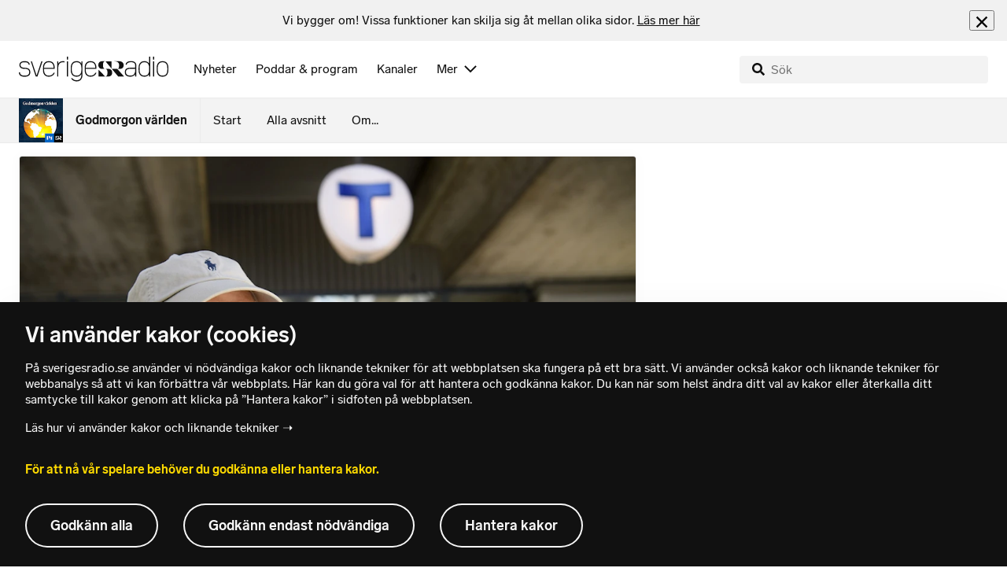

--- FILE ---
content_type: text/html; charset=utf-8
request_url: https://www.sverigesradio.se/backend-for-frontend/articleflow?unitid=438&page=1&artikel=7560111
body_size: 2943
content:

    <ul class="puff-flow puff-flow--in-article" data-spa-role="flow">
        <li class="puff-flow__header ltr">
<header class="section-header-component">
    <h3 class="heading h3" >Mer fr&#xE5;n Godmorgon v&#xE4;rlden</h3>
    
</header>
</li>
        
    <li class="puff-flow__item" data-spa-role="item" data-spa-item-id="9132653"><article  data-require="modules/clickable-content" class="ltr puff-small puff-small--haslink" lang="sv" dir="ltr">
    <div class="puff-small__header">
        <div class="audio-heading">
        <div class="audio-heading__play">
            
<button class="audio-button"
        data-require="modules/play-on-click"
        data-audio-type="publication"
        data-audio-id="9132653"
        data-start-time="0"
        aria-label="Lyssna p&#xE5; H&#xF6;r inifr&#xE5;n Venezuela efter&#xA0;en turbulent vecka"
         data-publication-id="9132653">
    
<span class="play-icon ">
    <svg focusable="false" class="play-icon__svg" viewBox="0 0 60 60">
        <g class="play-icon__circle play-icon--background">
            <use xlink:href="/dist/svg-sprite-1c5d11a46c7fcd88abaf.svg#sprite-circle" />
        </g>
        <g class="play-icon__play-symbol play-icon--foreground">
            <use xlink:href="/dist/svg-sprite-1c5d11a46c7fcd88abaf.svg#sprite-play" />
        </g>
        <g class="play-icon__pause-symbol play-icon--foreground">
            <use xlink:href="/dist/svg-sprite-1c5d11a46c7fcd88abaf.svg#sprite-pause" />
        </g>
    </svg>
</span>

</button>

        </div>
    <div class="audio-heading__title">
        <h4 class="heading heading-link h4" ><a  href="/artikel/hor-inifran-venezuela-efter-en-turbulent-vecka" data-clickable-content="link" class="heading" >H&#xF6;r inifr&#xE5;n Venezuela efter&#xA0;en turbulent vecka</a></h4>

        

            <div class="audio-heading__meta">
                    <div class="audio-heading__meta-item">
                        
<abbr title="14 minuter">14 min</abbr>


                    </div>
            </div>
    </div>
</div>

    </div>
    <div class="puff-small__image">
        

<div class="image image--default">
    <picture>
            <img src="data:," data-src="https://static-cdn.sr.se/images/438/a7fe0e77-22eb-4f10-bef4-d1f6ae0feda9.jpg?preset=256x144" class=" lazyload"  alt="protester i Caracas under veckan"/>
    </picture>
</div>
<noscript data-nosnippet="true">
    <img src="https://static-cdn.sr.se/images/438/a7fe0e77-22eb-4f10-bef4-d1f6ae0feda9.jpg?preset=256x144" class="noscript " alt/>
</noscript>

    </div>
</article>
</li>
    <li class="puff-flow__item" data-spa-role="item" data-spa-item-id="9132092"><article  data-require="modules/clickable-content" class="ltr puff-small puff-small--haslink" lang="sv" dir="ltr">
    <div class="puff-small__header">
        <div class="audio-heading">
        <div class="audio-heading__play">
            
<button class="audio-button"
        data-require="modules/play-on-click"
        data-audio-type="publication"
        data-audio-id="9132092"
        data-start-time="0"
        aria-label="Lyssna p&#xE5; S&#xE5; lindrar du din mobilkamera&#xE5;ngest och rensar bland 25 000 bilder"
         data-publication-id="9132092">
    
<span class="play-icon ">
    <svg focusable="false" class="play-icon__svg" viewBox="0 0 60 60">
        <g class="play-icon__circle play-icon--background">
            <use xlink:href="/dist/svg-sprite-1c5d11a46c7fcd88abaf.svg#sprite-circle" />
        </g>
        <g class="play-icon__play-symbol play-icon--foreground">
            <use xlink:href="/dist/svg-sprite-1c5d11a46c7fcd88abaf.svg#sprite-play" />
        </g>
        <g class="play-icon__pause-symbol play-icon--foreground">
            <use xlink:href="/dist/svg-sprite-1c5d11a46c7fcd88abaf.svg#sprite-pause" />
        </g>
    </svg>
</span>

</button>

        </div>
    <div class="audio-heading__title">
        <h4 class="heading heading-link h4" ><a  href="/artikel/sa-lindrar-du-din-mobilkameraangest-och-rensar-bland-25-000-bilder" data-clickable-content="link" class="heading" >S&#xE5; lindrar du din mobilkamera&#xE5;ngest och rensar bland 25 000 bilder</a></h4>

        

            <div class="audio-heading__meta">
                    <div class="audio-heading__meta-item">
                        
<abbr title="11 minuter">11 min</abbr>


                    </div>
            </div>
    </div>
</div>

    </div>
    <div class="puff-small__image">
        

<div class="image image--default">
    <picture>
            <img src="data:," data-src="https://static-cdn.sr.se/images/438/741e8bc7-cfe4-4c71-b3a2-cb3cbb8bb07d.jpg?preset=256x144" class=" lazyload"  alt="Tv&#229; personer tar en selfie med en smartphone. En hand med r&#246;dm&#229;lade naglar h&#229;ller telefonen, och bakgrunden best&#229;r av en orange och gr&#229; v&#228;gg. Fokus ligger p&#229; handlingen och mobiltelefonen."/>
    </picture>
</div>
<noscript data-nosnippet="true">
    <img src="https://static-cdn.sr.se/images/438/741e8bc7-cfe4-4c71-b3a2-cb3cbb8bb07d.jpg?preset=256x144" class="noscript " alt/>
</noscript>

    </div>
</article>
</li>
    <li class="puff-flow__item" data-spa-role="item" data-spa-item-id="9132658"><article  data-require="modules/clickable-content" class="ltr puff-small puff-small--haslink" lang="sv" dir="ltr">
    <div class="puff-small__header">
        <div class="audio-heading">
        <div class="audio-heading__play">
            
<button class="audio-button"
        data-require="modules/play-on-click"
        data-audio-type="publication"
        data-audio-id="9132658"
        data-start-time="0"
        aria-label="Lyssna p&#xE5; M&#xE5;nga d&#xF6;da&#xA0;i Iran&#xA0;n&#xE4;r regimen sl&#xE5;r till h&#xE5;rt mot protestr&#xF6;relsen"
         data-publication-id="9132658">
    
<span class="play-icon ">
    <svg focusable="false" class="play-icon__svg" viewBox="0 0 60 60">
        <g class="play-icon__circle play-icon--background">
            <use xlink:href="/dist/svg-sprite-1c5d11a46c7fcd88abaf.svg#sprite-circle" />
        </g>
        <g class="play-icon__play-symbol play-icon--foreground">
            <use xlink:href="/dist/svg-sprite-1c5d11a46c7fcd88abaf.svg#sprite-play" />
        </g>
        <g class="play-icon__pause-symbol play-icon--foreground">
            <use xlink:href="/dist/svg-sprite-1c5d11a46c7fcd88abaf.svg#sprite-pause" />
        </g>
    </svg>
</span>

</button>

        </div>
    <div class="audio-heading__title">
        <h4 class="heading heading-link h4" ><a  href="/artikel/manga-doda-i-iran-nar-regimen-slar-till-hart-mot-protestrorelsen" data-clickable-content="link" class="heading" >M&#xE5;nga d&#xF6;da&#xA0;i Iran&#xA0;n&#xE4;r regimen sl&#xE5;r till h&#xE5;rt mot protestr&#xF6;relsen</a></h4>

        

            <div class="audio-heading__meta">
                    <div class="audio-heading__meta-item">
                        
<abbr title="10 minuter">10 min</abbr>


                    </div>
            </div>
    </div>
</div>

    </div>
    <div class="puff-small__image">
        

<div class="image image--default">
    <picture>
            <img src="data:," data-src="https://static-cdn.sr.se/images/438/6c15b381-d508-4b13-a3e6-3ac84b4fb9ec.jpg?preset=256x144" class=" lazyload"  alt="Demonstrant i Teheran h&#229;ller upp en bild p&#229; Reza Pahlavi."/>
    </picture>
</div>
<noscript data-nosnippet="true">
    <img src="https://static-cdn.sr.se/images/438/6c15b381-d508-4b13-a3e6-3ac84b4fb9ec.jpg?preset=256x144" class="noscript " alt/>
</noscript>

    </div>
</article>
</li>
    <li class="puff-flow__item" data-spa-role="item" data-spa-item-id="9132660"><article  data-require="modules/clickable-content" class="ltr puff-small puff-small--haslink" lang="sv" dir="ltr">
    <div class="puff-small__header">
        <div class="audio-heading">
        <div class="audio-heading__play">
            
<button class="audio-button"
        data-require="modules/play-on-click"
        data-audio-type="publication"
        data-audio-id="9132660"
        data-start-time="0"
        aria-label="Lyssna p&#xE5; Panelen om friskolesystemet, m&#xE4;ns v&#xE5;ld mot kvinnor och opinionsl&#xE4;get inf&#xF6;r valet"
         data-publication-id="9132660">
    
<span class="play-icon ">
    <svg focusable="false" class="play-icon__svg" viewBox="0 0 60 60">
        <g class="play-icon__circle play-icon--background">
            <use xlink:href="/dist/svg-sprite-1c5d11a46c7fcd88abaf.svg#sprite-circle" />
        </g>
        <g class="play-icon__play-symbol play-icon--foreground">
            <use xlink:href="/dist/svg-sprite-1c5d11a46c7fcd88abaf.svg#sprite-play" />
        </g>
        <g class="play-icon__pause-symbol play-icon--foreground">
            <use xlink:href="/dist/svg-sprite-1c5d11a46c7fcd88abaf.svg#sprite-pause" />
        </g>
    </svg>
</span>

</button>

        </div>
    <div class="audio-heading__title">
        <h4 class="heading heading-link h4" ><a  href="/artikel/panelen-om-friskolesystemet-mans-vald-mot-kvinnor-och-opinionslaget-infor-valet" data-clickable-content="link" class="heading" >Panelen om friskolesystemet, m&#xE4;ns v&#xE5;ld mot kvinnor och opinionsl&#xE4;get inf&#xF6;r valet</a></h4>

        

            <div class="audio-heading__meta">
                    <div class="audio-heading__meta-item">
                        
<abbr title="13 minuter">13 min</abbr>


                    </div>
            </div>
    </div>
</div>

    </div>
    <div class="puff-small__image">
        

<div class="image image--default">
    <picture>
            <img src="data:," data-src="https://static-cdn.sr.se/images/438/34596781-887d-496c-827f-e049e83a5337.jpg?preset=256x144" class=" lazyload"  alt="ljusmanifestation"/>
    </picture>
</div>
<noscript data-nosnippet="true">
    <img src="https://static-cdn.sr.se/images/438/34596781-887d-496c-827f-e049e83a5337.jpg?preset=256x144" class="noscript " alt/>
</noscript>

    </div>
</article>
</li>
    <li class="puff-flow__item" data-spa-role="item" data-spa-item-id="9132650"><article  data-require="modules/clickable-content" class="ltr puff-small puff-small--haslink" lang="sv" dir="ltr">
    <div class="puff-small__header">
        <div class="audio-heading">
        <div class="audio-heading__play">
            
<button class="audio-button"
        data-require="modules/play-on-click"
        data-audio-type="publication"
        data-audio-id="9132650"
        data-start-time="0"
        aria-label="Lyssna p&#xE5; Katarina Barrling: Mycket k&#xE4;nns igen fr&#xE5;n &#x201D;Maktskiftesvalet&#x201D; -76"
         data-publication-id="9132650">
    
<span class="play-icon ">
    <svg focusable="false" class="play-icon__svg" viewBox="0 0 60 60">
        <g class="play-icon__circle play-icon--background">
            <use xlink:href="/dist/svg-sprite-1c5d11a46c7fcd88abaf.svg#sprite-circle" />
        </g>
        <g class="play-icon__play-symbol play-icon--foreground">
            <use xlink:href="/dist/svg-sprite-1c5d11a46c7fcd88abaf.svg#sprite-play" />
        </g>
        <g class="play-icon__pause-symbol play-icon--foreground">
            <use xlink:href="/dist/svg-sprite-1c5d11a46c7fcd88abaf.svg#sprite-pause" />
        </g>
    </svg>
</span>

</button>

        </div>
    <div class="audio-heading__title">
        <h4 class="heading heading-link h4" ><a  href="/artikel/katarina-barrling-mycket-kanns-igen-fran-maktskiftesvalet-76" data-clickable-content="link" class="heading" >Katarina Barrling: Mycket k&#xE4;nns igen fr&#xE5;n &#x201D;Maktskiftesvalet&#x201D; -76</a></h4>

        

            <div class="audio-heading__meta">
                    <div class="audio-heading__meta-item">
                        
<abbr title="4:51 minuter">4:51 min</abbr>


                    </div>
            </div>
    </div>
</div>

    </div>
    <div class="puff-small__image">
        

<div class="image image--default">
    <picture>
            <img src="data:," data-src="https://static-cdn.sr.se/images/438/5703d97a-8510-43a3-8069-e50d95faaccd.jpg?preset=256x144" class=" lazyload"  alt="Katarina Barrling"/>
    </picture>
</div>
<noscript data-nosnippet="true">
    <img src="https://static-cdn.sr.se/images/438/5703d97a-8510-43a3-8069-e50d95faaccd.jpg?preset=256x144" class="noscript " alt/>
</noscript>

    </div>
</article>
</li>
    <li class="puff-flow__item" data-spa-role="item" data-spa-item-id="9132664"><article  data-require="modules/clickable-content" class="ltr puff-small puff-small--haslink" lang="sv" dir="ltr">
    <div class="puff-small__header">
        <div class="audio-heading">
        <div class="audio-heading__play">
            
<button class="audio-button"
        data-require="modules/play-on-click"
        data-audio-type="publication"
        data-audio-id="9132664"
        data-start-time="0"
        aria-label="Lyssna p&#xE5; Sp&#xE4;nda dagar och stor oro&#xA0;bland gr&#xF6;nl&#xE4;ndare"
         data-publication-id="9132664">
    
<span class="play-icon ">
    <svg focusable="false" class="play-icon__svg" viewBox="0 0 60 60">
        <g class="play-icon__circle play-icon--background">
            <use xlink:href="/dist/svg-sprite-1c5d11a46c7fcd88abaf.svg#sprite-circle" />
        </g>
        <g class="play-icon__play-symbol play-icon--foreground">
            <use xlink:href="/dist/svg-sprite-1c5d11a46c7fcd88abaf.svg#sprite-play" />
        </g>
        <g class="play-icon__pause-symbol play-icon--foreground">
            <use xlink:href="/dist/svg-sprite-1c5d11a46c7fcd88abaf.svg#sprite-pause" />
        </g>
    </svg>
</span>

</button>

        </div>
    <div class="audio-heading__title">
        <h4 class="heading heading-link h4" ><a  href="/artikel/spanda-dagar-och-stor-oro-bland-gronlandare" data-clickable-content="link" class="heading" >Sp&#xE4;nda dagar och stor oro&#xA0;bland gr&#xF6;nl&#xE4;ndare</a></h4>

        

            <div class="audio-heading__meta">
                    <div class="audio-heading__meta-item">
                        
<abbr title="13 minuter">13 min</abbr>


                    </div>
            </div>
    </div>
</div>

    </div>
    <div class="puff-small__image">
        

<div class="image image--default">
    <picture>
            <img src="data:," data-src="https://static-cdn.sr.se/images/438/c5eb0a7f-2f41-413a-931e-e878bc08dce0.jpg?preset=256x144" class=" lazyload"  alt="Aqqaluk Lynge"/>
    </picture>
</div>
<noscript data-nosnippet="true">
    <img src="https://static-cdn.sr.se/images/438/c5eb0a7f-2f41-413a-931e-e878bc08dce0.jpg?preset=256x144" class="noscript " alt/>
</noscript>

    </div>
</article>
</li>
    <li class="puff-flow__item" data-spa-role="item" data-spa-item-id="9132731"><article  data-require="modules/clickable-content" class="ltr puff-small puff-small--haslink" lang="sv" dir="ltr">
    <div class="puff-small__header">
        <div class="audio-heading">
        <div class="audio-heading__play">
            
<button class="audio-button"
        data-require="modules/play-on-click"
        data-audio-type="publication"
        data-audio-id="9132731"
        data-start-time="0"
        aria-label="Lyssna p&#xE5; Slutet p&#xE5; v&#xE4;st som vi k&#xE4;nner det?"
         data-publication-id="9132731">
    
<span class="play-icon ">
    <svg focusable="false" class="play-icon__svg" viewBox="0 0 60 60">
        <g class="play-icon__circle play-icon--background">
            <use xlink:href="/dist/svg-sprite-1c5d11a46c7fcd88abaf.svg#sprite-circle" />
        </g>
        <g class="play-icon__play-symbol play-icon--foreground">
            <use xlink:href="/dist/svg-sprite-1c5d11a46c7fcd88abaf.svg#sprite-play" />
        </g>
        <g class="play-icon__pause-symbol play-icon--foreground">
            <use xlink:href="/dist/svg-sprite-1c5d11a46c7fcd88abaf.svg#sprite-pause" />
        </g>
    </svg>
</span>

</button>

        </div>
    <div class="audio-heading__title">
        <h4 class="heading heading-link h4" ><a  href="/artikel/slutet-pa-vast-som-vi-kanner-det" data-clickable-content="link" class="heading" >Slutet p&#xE5; v&#xE4;st som vi k&#xE4;nner det?</a></h4>

        

            <div class="audio-heading__meta">
                    <div class="audio-heading__meta-item">
                        
<abbr title="18 minuter">18 min</abbr>


                    </div>
            </div>
    </div>
</div>

    </div>
    <div class="puff-small__image">
        

<div class="image image--default">
    <picture>
            <img src="data:," data-src="https://static-cdn.sr.se/images/438/82bfd541-f340-41d2-8719-71ced98fad2d.jpg?preset=256x144" class=" lazyload"  alt="Mette Fredriksen"/>
    </picture>
</div>
<noscript data-nosnippet="true">
    <img src="https://static-cdn.sr.se/images/438/82bfd541-f340-41d2-8719-71ced98fad2d.jpg?preset=256x144" class="noscript " alt/>
</noscript>

    </div>
</article>
</li>
    <li class="puff-flow__item" data-spa-role="item" data-spa-item-id="9132656"><article  data-require="modules/clickable-content" class="ltr puff-small puff-small--haslink" lang="sv" dir="ltr">
    <div class="puff-small__header">
        <div class="audio-heading">
        <div class="audio-heading__play">
            
<button class="audio-button"
        data-require="modules/play-on-click"
        data-audio-type="publication"
        data-audio-id="9132656"
        data-start-time="0"
        aria-label="Lyssna p&#xE5; Flygvapnet firar 100 &#xE5;r"
         data-publication-id="9132656">
    
<span class="play-icon ">
    <svg focusable="false" class="play-icon__svg" viewBox="0 0 60 60">
        <g class="play-icon__circle play-icon--background">
            <use xlink:href="/dist/svg-sprite-1c5d11a46c7fcd88abaf.svg#sprite-circle" />
        </g>
        <g class="play-icon__play-symbol play-icon--foreground">
            <use xlink:href="/dist/svg-sprite-1c5d11a46c7fcd88abaf.svg#sprite-play" />
        </g>
        <g class="play-icon__pause-symbol play-icon--foreground">
            <use xlink:href="/dist/svg-sprite-1c5d11a46c7fcd88abaf.svg#sprite-pause" />
        </g>
    </svg>
</span>

</button>

        </div>
    <div class="audio-heading__title">
        <h4 class="heading heading-link h4" ><a  href="/artikel/flygvapnet-firar-100-ar" data-clickable-content="link" class="heading" >Flygvapnet firar 100 &#xE5;r</a></h4>

        

            <div class="audio-heading__meta">
                    <div class="audio-heading__meta-item">
                        
<abbr title="9:33 minuter">9:33 min</abbr>


                    </div>
            </div>
    </div>
</div>

    </div>
    <div class="puff-small__image">
        

<div class="image image--default">
    <picture>
            <img src="data:," data-src="https://static-cdn.sr.se/images/438/c8615acc-8888-4a4e-830f-ebafa5d7885c.jpg?preset=256x144" class=" lazyload"  alt="Kjell Nordstr&#246;m, fd pilot, p&#229; Flygvapenmuseet i Link&#246;ping"/>
    </picture>
</div>
<noscript data-nosnippet="true">
    <img src="https://static-cdn.sr.se/images/438/c8615acc-8888-4a4e-830f-ebafa5d7885c.jpg?preset=256x144" class="noscript " alt/>
</noscript>

    </div>
</article>
</li>
    <li class="puff-flow__item" data-spa-role="item" data-spa-item-id="9132652"><article  data-require="modules/clickable-content" class="ltr puff-small puff-small--haslink" lang="sv" dir="ltr">
    <div class="puff-small__header">
        <div class="audio-heading">
        <div class="audio-heading__play">
            
<button class="audio-button"
        data-require="modules/play-on-click"
        data-audio-type="publication"
        data-audio-id="9132652"
        data-start-time="0"
        aria-label="Lyssna p&#xE5; Helena von Zweigbergk: Kan v&#xE4;rlden bara bete sig!?"
         data-publication-id="9132652">
    
<span class="play-icon ">
    <svg focusable="false" class="play-icon__svg" viewBox="0 0 60 60">
        <g class="play-icon__circle play-icon--background">
            <use xlink:href="/dist/svg-sprite-1c5d11a46c7fcd88abaf.svg#sprite-circle" />
        </g>
        <g class="play-icon__play-symbol play-icon--foreground">
            <use xlink:href="/dist/svg-sprite-1c5d11a46c7fcd88abaf.svg#sprite-play" />
        </g>
        <g class="play-icon__pause-symbol play-icon--foreground">
            <use xlink:href="/dist/svg-sprite-1c5d11a46c7fcd88abaf.svg#sprite-pause" />
        </g>
    </svg>
</span>

</button>

        </div>
    <div class="audio-heading__title">
        <h4 class="heading heading-link h4" ><a  href="/artikel/helena-von-zweigbergk-kan-varlden-bara-bete-sig" data-clickable-content="link" class="heading" >Helena von Zweigbergk: Kan v&#xE4;rlden bara bete sig!?</a></h4>

        

            <div class="audio-heading__meta">
                    <div class="audio-heading__meta-item">
                        
<abbr title="4:07 minuter">4:07 min</abbr>


                    </div>
            </div>
    </div>
</div>

    </div>
    <div class="puff-small__image">
        

<div class="image image--default">
    <picture>
            <img src="data:," data-src="https://static-cdn.sr.se/images/438/3b14069a-81cc-4bdf-9fb0-2332e147ed54.jpg?preset=256x144" class=" lazyload"  alt="Helena von Zweigbergk"/>
    </picture>
</div>
<noscript data-nosnippet="true">
    <img src="https://static-cdn.sr.se/images/438/3b14069a-81cc-4bdf-9fb0-2332e147ed54.jpg?preset=256x144" class="noscript " alt/>
</noscript>

    </div>
</article>
</li>
    <li class="puff-flow__item" data-spa-role="item" data-spa-item-id="9128466"><article  data-require="modules/clickable-content" class="ltr puff-small puff-small--haslink" lang="sv" dir="ltr">
    <div class="puff-small__header">
        <div class="audio-heading">
        <div class="audio-heading__play">
            
<button class="audio-button"
        data-require="modules/play-on-click"
        data-audio-type="publication"
        data-audio-id="9128466"
        data-start-time="0"
        aria-label="Lyssna p&#xE5; Efter attacken mot Venezuela &#x2013; vad v&#xE4;ntar h&#xE4;rn&#xE4;st?"
         data-publication-id="9128466">
    
<span class="play-icon ">
    <svg focusable="false" class="play-icon__svg" viewBox="0 0 60 60">
        <g class="play-icon__circle play-icon--background">
            <use xlink:href="/dist/svg-sprite-1c5d11a46c7fcd88abaf.svg#sprite-circle" />
        </g>
        <g class="play-icon__play-symbol play-icon--foreground">
            <use xlink:href="/dist/svg-sprite-1c5d11a46c7fcd88abaf.svg#sprite-play" />
        </g>
        <g class="play-icon__pause-symbol play-icon--foreground">
            <use xlink:href="/dist/svg-sprite-1c5d11a46c7fcd88abaf.svg#sprite-pause" />
        </g>
    </svg>
</span>

</button>

        </div>
    <div class="audio-heading__title">
        <h4 class="heading heading-link h4" ><a  href="/artikel/efter-attacken-mot-venezuela-vad-vantar-harnast" data-clickable-content="link" class="heading" >Efter attacken mot Venezuela &#x2013; vad v&#xE4;ntar h&#xE4;rn&#xE4;st?</a></h4>

        

            <div class="audio-heading__meta">
                    <div class="audio-heading__meta-item">
                        
<abbr title="17 minuter">17 min</abbr>


                    </div>
            </div>
    </div>
</div>

    </div>
    <div class="puff-small__image">
        

<div class="image image--default">
    <picture>
            <img src="data:," data-src="https://static-cdn.sr.se/images/438/5fbab27f-450e-4346-8dee-ce1a8051180c.jpg?preset=256x144" class=" lazyload"  alt="Milit&#228;rbasen Fuerte Tiuna i Venezuela var en av de platser som attackerades under natten till l&#246;rdagen. "/>
    </picture>
</div>
<noscript data-nosnippet="true">
    <img src="https://static-cdn.sr.se/images/438/5fbab27f-450e-4346-8dee-ce1a8051180c.jpg?preset=256x144" class="noscript " alt/>
</noscript>

    </div>
</article>
</li>
    <li class="puff-flow__item" data-spa-role="item" data-spa-item-id="9128467"><article  data-require="modules/clickable-content" class="ltr puff-small puff-small--haslink" lang="sv" dir="ltr">
    <div class="puff-small__header">
        <div class="audio-heading">
        <div class="audio-heading__play">
            
<button class="audio-button"
        data-require="modules/play-on-click"
        data-audio-type="publication"
        data-audio-id="9128467"
        data-start-time="0"
        aria-label="Lyssna p&#xE5; Reportage fr&#xE5;n Crans Montana: M&#xE4;nniskor skrek och f&#xF6;r&#xE4;ldrar f&#xF6;rs&#xF6;kte ta sig in i baren"
         data-publication-id="9128467">
    
<span class="play-icon ">
    <svg focusable="false" class="play-icon__svg" viewBox="0 0 60 60">
        <g class="play-icon__circle play-icon--background">
            <use xlink:href="/dist/svg-sprite-1c5d11a46c7fcd88abaf.svg#sprite-circle" />
        </g>
        <g class="play-icon__play-symbol play-icon--foreground">
            <use xlink:href="/dist/svg-sprite-1c5d11a46c7fcd88abaf.svg#sprite-play" />
        </g>
        <g class="play-icon__pause-symbol play-icon--foreground">
            <use xlink:href="/dist/svg-sprite-1c5d11a46c7fcd88abaf.svg#sprite-pause" />
        </g>
    </svg>
</span>

</button>

        </div>
    <div class="audio-heading__title">
        <h4 class="heading heading-link h4" ><a  href="/artikel/reportage-fran-crans-montana-manniskor-skrek-och-foraldrar-forsokte-ta-sig-in-i-baren" data-clickable-content="link" class="heading" >Reportage fr&#xE5;n Crans Montana: M&#xE4;nniskor skrek och f&#xF6;r&#xE4;ldrar f&#xF6;rs&#xF6;kte ta sig in i baren</a></h4>

        

            <div class="audio-heading__meta">
                    <div class="audio-heading__meta-item">
                        
<abbr title="6:36 minuter">6:36 min</abbr>


                    </div>
            </div>
    </div>
</div>

    </div>
    <div class="puff-small__image">
        

<div class="image image--default">
    <picture>
            <img src="data:," data-src="https://static-cdn.sr.se/images/438/65c321b4-440b-4ced-93a0-a4b830552de8.png?preset=256x144" class=" lazyload"  alt="Jacobo Buccio, 18, ber&#228;ttar om m&#228;nniskor med br&#228;nda kl&#228;der fastnade p&#229; kroppen och f&#246;r&#228;ldrar som desperat letade efter sina barn"/>
    </picture>
</div>
<noscript data-nosnippet="true">
    <img src="https://static-cdn.sr.se/images/438/65c321b4-440b-4ced-93a0-a4b830552de8.png?preset=256x144" class="noscript " alt/>
</noscript>

    </div>
</article>
</li>
    <li class="puff-flow__item" data-spa-role="item" data-spa-item-id="9125935"><article  data-require="modules/clickable-content" class="ltr puff-small puff-small--haslink" lang="sv" dir="ltr">
    <div class="puff-small__header">
        <div class="audio-heading">
        <div class="audio-heading__play">
            
<button class="audio-button"
        data-require="modules/play-on-click"
        data-audio-type="publication"
        data-audio-id="9125935"
        data-start-time="0"
        aria-label="Lyssna p&#xE5; Svenska smeder&#xA0;smider f&#xF6;r Ukraina: &#x201D;Ska hj&#xE4;lpa tills de vinner&#x201D;"
         data-publication-id="9125935">
    
<span class="play-icon ">
    <svg focusable="false" class="play-icon__svg" viewBox="0 0 60 60">
        <g class="play-icon__circle play-icon--background">
            <use xlink:href="/dist/svg-sprite-1c5d11a46c7fcd88abaf.svg#sprite-circle" />
        </g>
        <g class="play-icon__play-symbol play-icon--foreground">
            <use xlink:href="/dist/svg-sprite-1c5d11a46c7fcd88abaf.svg#sprite-play" />
        </g>
        <g class="play-icon__pause-symbol play-icon--foreground">
            <use xlink:href="/dist/svg-sprite-1c5d11a46c7fcd88abaf.svg#sprite-pause" />
        </g>
    </svg>
</span>

</button>

        </div>
    <div class="audio-heading__title">
        <h4 class="heading heading-link h4" ><a  href="/artikel/svenska-smeder-smider-for-ukraina-ska-hjalpa-tills-de-vinner" data-clickable-content="link" class="heading" >Svenska smeder&#xA0;smider f&#xF6;r Ukraina: &#x201D;Ska hj&#xE4;lpa tills de vinner&#x201D;</a></h4>

        

            <div class="audio-heading__meta">
                    <div class="audio-heading__meta-item">
                        
<abbr title="9:09 minuter">9:09 min</abbr>


                    </div>
            </div>
    </div>
</div>

    </div>
    <div class="puff-small__image">
        

<div class="image image--default">
    <picture>
            <img src="data:," data-src="https://static-cdn.sr.se/images/438/a594ab28-07e8-425c-8f0d-c777478a495b.jpeg?preset=256x144" class=" lazyload"  alt="Smeder smider timmerhakar"/>
    </picture>
</div>
<noscript data-nosnippet="true">
    <img src="https://static-cdn.sr.se/images/438/a594ab28-07e8-425c-8f0d-c777478a495b.jpeg?preset=256x144" class="noscript " alt/>
</noscript>

    </div>
</article>
</li>
    <li class="puff-flow__item" data-spa-role="item" data-spa-item-id="9126470"><article  data-require="modules/clickable-content" class="ltr puff-small puff-small--haslink" lang="sv" dir="ltr">
    <div class="puff-small__header">
        <div class="audio-heading">
        <div class="audio-heading__play">
            
<button class="audio-button"
        data-require="modules/play-on-click"
        data-audio-type="publication"
        data-audio-id="9126470"
        data-start-time="0"
        aria-label="Lyssna p&#xE5; Ulrika Knutson: 100 &#xE5;r sedan Ellen Key dog"
         data-publication-id="9126470">
    
<span class="play-icon ">
    <svg focusable="false" class="play-icon__svg" viewBox="0 0 60 60">
        <g class="play-icon__circle play-icon--background">
            <use xlink:href="/dist/svg-sprite-1c5d11a46c7fcd88abaf.svg#sprite-circle" />
        </g>
        <g class="play-icon__play-symbol play-icon--foreground">
            <use xlink:href="/dist/svg-sprite-1c5d11a46c7fcd88abaf.svg#sprite-play" />
        </g>
        <g class="play-icon__pause-symbol play-icon--foreground">
            <use xlink:href="/dist/svg-sprite-1c5d11a46c7fcd88abaf.svg#sprite-pause" />
        </g>
    </svg>
</span>

</button>

        </div>
    <div class="audio-heading__title">
        <h4 class="heading heading-link h4" ><a  href="/artikel/ulrika-knutson-100-ar-sedan-ellen-key-dog" data-clickable-content="link" class="heading" >Ulrika Knutson: 100 &#xE5;r sedan Ellen Key dog</a></h4>

        

            <div class="audio-heading__meta">
                    <div class="audio-heading__meta-item">
                        
<abbr title="4:55 minuter">4:55 min</abbr>


                    </div>
            </div>
    </div>
</div>

    </div>
    <div class="puff-small__image">
        

<div class="image image--default">
    <picture>
            <img src="data:," data-src="https://static-cdn.sr.se/images/438/ba32d0d3-69b7-45e2-a470-d032b0c03151.jpg?preset=256x144" class=" lazyload"  alt="Ulrika Knutson kr&#246;nika."/>
    </picture>
</div>
<noscript data-nosnippet="true">
    <img src="https://static-cdn.sr.se/images/438/ba32d0d3-69b7-45e2-a470-d032b0c03151.jpg?preset=256x144" class="noscript " alt/>
</noscript>

    </div>
</article>
</li>
    <li class="puff-flow__show-more"
        data-require="modules/show-more-flow"
        data-url="/backend-for-frontend/programflow?unitid=438&amp;page=2&amp;size=12&amp;articleexclude=7560111&amp;getSmallPuffs=True"
        data-showmore="hide"
        data-spa-role="show-more-button"
        data-stat-metadata-id="metadata-id-2113875583">
        <button class="show-more-button">
    <svg focusable="false" class="svg-sprite-icon  ">
    <use xlink:href="/dist/svg-sprite-1c5d11a46c7fcd88abaf.svg#sprite-showmore" />
</svg>

    Visa fler
</button>

        <div id="metadata-id-2113875583"
     class="hidden"
      data-stat-channel-name="P1" data-stat-channel-id="132" data-stat-program-name="Godmorgon v&#228;rlden" data-stat-program-id="438" data-stat-category="Nyheter"></div>

    </li>

    </ul>
